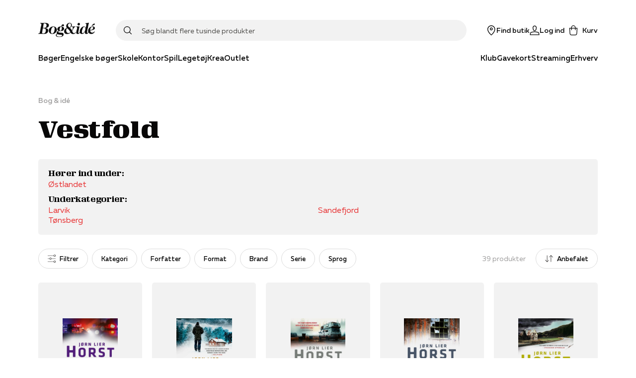

--- FILE ---
content_type: application/javascript; charset=utf-8
request_url: https://www.bog-ide.dk/_next/static/chunks/9479.420771a5f261e8a7.js
body_size: 7570
content:
"use strict";(self.webpackChunk_N_E=self.webpackChunk_N_E||[]).push([[9479],{9479:function(e,t,n){n.r(t),n.d(t,{SearchModule:function(){return De}});var r=n(59499),o=n(82192),i=n(67294),l=n(25089),a=n(94777),c=n(68634),s=n(9430),d=n(94393),u=n(52187),f=n(29045),v=n(6134),h=n(19053),g=n(35944),p=function(e){var t,n,o,u=e.series,v=e.authors,h=e.articles,p=e.title,y=e.isLoadingMore,Z=e.onLoadMore,O=(0,s.$G)().translate,w=(0,i.useRef)(null),x=(0,i.useState)(!1),S=x[0],j=x[1],P=(0,s.S1)(w);(0,i.useEffect)((function(){null!==P&&void 0!==P&&P.isIntersecting&&S&&k()}),[null===P||void 0===P?void 0:P.isIntersecting]);var k=function(){S||j(!0),null===Z||void 0===Z||Z()},F=(0,i.useMemo)((function(){var e,t,n;return u?null===(e=u.series)||void 0===e?void 0:e.map((function(e){return(0,g.tZ)(b,{url:e.serieLink,imageSrc:e.serieImage||u.defaultIconUrl,title:e.serieTitle},(0,c.J)(e))})):v?null===(t=v.authors)||void 0===t?void 0:t.map((function(e){var t;return(0,g.tZ)(b,{url:e.url,imageSrc:(null===(t=e.image)||void 0===t?void 0:t[0])||v.defaultIconUrl,title:e.fullName},"".concat(e.id))})):null===h||void 0===h||null===(n=h.content)||void 0===n?void 0:n.map((function(e){return(0,g.tZ)(b,{url:e.url,teaser:e.teaser,imageSrc:e.image||h.defaultIconUrl,title:e.heading},(0,c.J)(e))}))}),[u,v,h]);return null!==F&&void 0!==F&&F.length?(0,g.BX)("div",{children:[!!p&&(0,g.tZ)("h5",{children:p}),(0,g.tZ)(l.rj,{flow:"row",columns:"repeat(".concat(h?1:2,", minmax(0, 1fr))"),columnGap:"small",rowGap:"small",breakpoints:(t={},(0,r.Z)(t,(0,a.mq)("md"),{columns:"repeat(".concat(h?2:4,", minmax(0, 1fr))")}),(0,r.Z)(t,(0,a.mq)("lg"),{columns:"repeat(".concat(h?3:6,", minmax(0, 1fr))")}),t),children:F}),(0,g.tZ)("div",{ref:w}),(null===(n=v||u||h)||void 0===n?void 0:n.hasNextPage)&&!S&&(0,g.tZ)(m,{justifyContent:"center",children:(0,g.tZ)(f.z,{loading:y,onClick:k,children:(0,a.formatString)(O("search.searchResultPage.showMore"),(null===(o=v||u||h)||void 0===o?void 0:o.totalDocumentsFound)||0)})}),y&&(0,g.tZ)(d.g,{})]}):(0,g.tZ)(g.HY,{})},m=(0,o.Z)(l.kC,{target:"e1y6v3ij1",label:"LoadMore"})((function(e){var t=e.theme;return{margin:"".concat(t.space[8]," 0")}}),""),b=function(e){var t=e.imageSrc,n=e.title,r=e.teaser,o=e.url;return(0,g.tZ)(v.r,{href:o,children:(0,g.BX)(l.kC,{column:!0,gap:"extrasmall",children:[(0,g.tZ)(y,{children:t&&(0,g.tZ)(h.Ee,{height:220,src:t||"",objectFit:"cover"})}),(0,g.tZ)(u.x,{font:"regular",fontWeight:"Bold",children:n}),(0,g.tZ)(u.x,{children:r})]})})},y=(0,o.Z)("div",{target:"e1y6v3ij0",label:"ResultImageContainer"})((function(e){var t=e.theme;return{background:t.colors.grey5,height:220,width:"100%",borderRadius:t.general.borderRadius,overflow:"hidden"}}),""),Z=n(93909),O=n(90116),w=n(11163),x=n(82515),S=n(54160),j=n(61050),P=n(5783);function k(e,t){var n=Object.keys(e);if(Object.getOwnPropertySymbols){var r=Object.getOwnPropertySymbols(e);t&&(r=r.filter((function(t){return Object.getOwnPropertyDescriptor(e,t).enumerable}))),n.push.apply(n,r)}return n}function F(e){for(var t=1;t<arguments.length;t++){var n=null!=arguments[t]?arguments[t]:{};t%2?k(Object(n),!0).forEach((function(t){(0,r.Z)(e,t,n[t])})):Object.getOwnPropertyDescriptors?Object.defineProperties(e,Object.getOwnPropertyDescriptors(n)):k(Object(n)).forEach((function(t){Object.defineProperty(e,t,Object.getOwnPropertyDescriptor(n,t))}))}return e}function R(e,t){var n=Object.keys(e);if(Object.getOwnPropertySymbols){var r=Object.getOwnPropertySymbols(e);t&&(r=r.filter((function(t){return Object.getOwnPropertyDescriptor(e,t).enumerable}))),n.push.apply(n,r)}return n}function C(e){for(var t=1;t<arguments.length;t++){var n=null!=arguments[t]?arguments[t]:{};t%2?R(Object(n),!0).forEach((function(t){(0,r.Z)(e,t,n[t])})):Object.getOwnPropertyDescriptors?Object.defineProperties(e,Object.getOwnPropertyDescriptors(n)):R(Object(n)).forEach((function(t){Object.defineProperty(e,t,Object.getOwnPropertyDescriptor(n,t))}))}return e}var D=n(50029),I=n(87794),q=n.n(I),B=n(88767),z=n(37362);function X(e,t){var n=Object.keys(e);if(Object.getOwnPropertySymbols){var r=Object.getOwnPropertySymbols(e);t&&(r=r.filter((function(t){return Object.getOwnPropertyDescriptor(e,t).enumerable}))),n.push.apply(n,r)}return n}function L(e){for(var t=1;t<arguments.length;t++){var n=null!=arguments[t]?arguments[t]:{};t%2?X(Object(n),!0).forEach((function(t){(0,r.Z)(e,t,n[t])})):Object.getOwnPropertyDescriptors?Object.defineProperties(e,Object.getOwnPropertyDescriptors(n)):X(Object(n)).forEach((function(t){Object.defineProperty(e,t,Object.getOwnPropertyDescriptor(n,t))}))}return e}var T=n(98754);function M(e,t){var n=Object.keys(e);if(Object.getOwnPropertySymbols){var r=Object.getOwnPropertySymbols(e);t&&(r=r.filter((function(t){return Object.getOwnPropertyDescriptor(e,t).enumerable}))),n.push.apply(n,r)}return n}var A=function(e){var t,n=e.loadingPage,o=e.products,l=e.onLoadMore,c=e.totalResults,u=void 0===c?0:c,v=e.triggerInifinityScroll,h=void 0===v||v,p=(0,i.useState)(!h),m=p[0],b=p[1],y=(0,i.useRef)(null),Z=(0,s.$G)().translate,O=(0,s.S1)(y);return(0,i.useEffect)((function(){m&&null!==O&&void 0!==O&&O.isIntersecting&&u>((null===o||void 0===o?void 0:o.length)||0)&&l&&l()}),[null===O||void 0===O?void 0:O.isIntersecting]),(0,g.BX)(g.HY,{children:[(0,g.tZ)(G,{flow:"row",columns:"repeat(2, minmax(0, 1fr))",columnGap:"small",rowGap:"small",breakpoints:(t={},(0,r.Z)(t,(0,a.mq)("md"),{columns:"repeat(3, minmax(0, 1fr))"}),(0,r.Z)(t,(0,a.mq)("ml"),{columns:"repeat(4, minmax(0, 1fr))"}),(0,r.Z)(t,(0,a.mq)("lg"),{columns:"repeat(5, minmax(0, 1fr))"}),t),children:null===o||void 0===o?void 0:o.map((function(e,t){return(0,g.tZ)(T.I,function(e){for(var t=1;t<arguments.length;t++){var n=null!=arguments[t]?arguments[t]:{};t%2?M(Object(n),!0).forEach((function(t){(0,r.Z)(e,t,n[t])})):Object.getOwnPropertyDescriptors?Object.defineProperties(e,Object.getOwnPropertyDescriptors(n)):M(Object(n)).forEach((function(t){Object.defineProperty(e,t,Object.getOwnPropertyDescriptor(n,t))}))}return e}({eagerLoad:t<12},e),"".concat(e.id,"-").concat(t))}))}),(0,g.tZ)("div",{ref:y}),(0,g.BX)(E,{justifyContent:"center",alignItems:"center",children:[n&&(0,g.tZ)(d.g,{}),!m&&!(null===o||void 0===o||!o.length)&&(null===o||void 0===o?void 0:o.length)<u&&(0,g.tZ)(f.z,{onClick:function(){b(!0),null===l||void 0===l||l()},children:(0,a.formatString)(Z("search.filterAndFacets.loadMore"),u)})]})]})},E=(0,o.Z)(l.kC,{target:"e1c6xsdc1",label:"ProductListActions"})((function(e){var t=e.theme;return{width:"100%",margin:"".concat(t.space[7]," 0")}}),""),G=(0,o.Z)(l.rj,{target:"e1c6xsdc0",label:"ProductListGrid"})({name:"1d3w5wq",styles:"width:100%"}),K=n(70917),N=n(31310),H=n(35177),W=n(82610),J=n(1816),Y=n(67980),_=n(38089),$=(0,i.memo)((function(e){var t,n=e.facets,r=e.onFacetGroupSelected,o=e.onFacetToggled,l=e.totalResults,c=e.sortingOptions,d=e.selectedSorting,u=e.onResetAllFacets,f=(0,s.$G)().translate,v=(0,N.u)(),h=null===c||void 0===c||null===(t=c.find((function(e){return e.key===d})))||void 0===t?void 0:t.name,p=(0,i.useMemo)((function(){return null===n||void 0===n?void 0:n.find((function(e){var t;return e.isSelected||(null===(t=e.facetResults)||void 0===t?void 0:t.some((function(e){return e.isSelected})))}))}),[n]);return d||(0,a.isDefined)(l)?(0,g.BX)(U,{column:!0,children:[(0,g.BX)(V,{justifyContent:"space-between",alignItems:"center",children:[(0,g.BX)(Q,{children:[(0,g.BX)(oe,{onClick:function(){return null===r||void 0===r?void 0:r()},children:[(0,g.tZ)(Y.l,{svg:"equalizer",rotate:90,className:"all-filters-icon"}),f("search.filterAndFacets.allFilters")]},"all-filters"),null===n||void 0===n?void 0:n.map((function(e){return(0,g.tZ)(oe,{desktopOnly:!0,active:e.isSelected,onClick:function(){return e.key&&r&&r(e.key)},children:e.name},e.key)}))]}),(0,g.BX)(ee,{children:[(0,g.tZ)(ie,{min:"ml",children:(0,g.tZ)(ae,{children:(0,a.formatString)(f("search.filterAndFacets.productsFound"),l||0)})}),(0,g.BX)(oe,{onClick:function(){return null===r||void 0===r?void 0:r(j.Xe)},children:[(0,g.tZ)(Y.l,{svg:"sort"}),(0,g.tZ)(ne,{style:{marginLeft:v.space[2]},children:(0,g.tZ)(ne,{highlight:!0,children:h})})]})]})]}),(0,g.tZ)(le,{max:"ml",children:(0,g.tZ)(ae,{children:(0,a.formatString)(f("search.filterAndFacets.productsFound"),l||0)})}),(null===n||void 0===n?void 0:n.some((function(e){return e.isSelected})))&&(0,g.BX)(te,{children:[null===n||void 0===n?void 0:n.map((function(e){return e.control===j.sZ.Slider&&e.isSelected?(0,g.BX)(re,{onClick:function(){return o&&o(null===e||void 0===e?void 0:e.key,void 0)},children:[(0,g.tZ)(Y.l,{svg:"cross"}),(0,g.tZ)("span",{children:"".concat(e.currentMin," DKK - ").concat(e.currentMax," DKK")})]},null===e||void 0===e?void 0:e.key):((null===(t=e.facetResults)||void 0===t?void 0:t.filter((function(e){return e.isSelected})))||[]).map((function(t){var n,r;return(0,g.BX)(re,{onClick:function(){var n;return o&&o(null===e||void 0===e?void 0:e.key,null===t||void 0===t||null===(n=t.query)||void 0===n?void 0:n.value)},children:[(0,g.tZ)(Y.l,{svg:"cross"}),(0,g.tZ)("span",{children:null===t||void 0===t||null===(r=t.query)||void 0===r?void 0:r.name})]},null===t||void 0===t||null===(n=t.query)||void 0===n?void 0:n.value)}));var t})).flat(),p&&(0,g.tZ)(re,{onClick:u,alternative:!0,children:(0,g.tZ)("span",{children:f("search.filterAndFacets.resetFilter")})})]})]}):(0,g.tZ)(g.HY,{})})),U=(0,o.Z)(l.kC,{target:"eywx37b10",label:"ProductListHeaderContainer"})((function(e){var t=e.theme;return{margin:"".concat(t.space[7]," 0"),"& > span":(0,r.Z)({display:"inline-block",margin:"0 auto",marginTop:t.space[3]},(0,a.mq)(0,"sm"),{display:"none"})}}),""),V=(0,o.Z)(l.kC,{target:"eywx37b9",label:"FacetDashboard"})({alignItems:"flex-start",overflow:"hidden","& > span":(0,r.Z)({display:"none"},(0,a.mq)("sm"),{display:"inline-block"})},""),Q=(0,o.Z)("div",{target:"eywx37b8",label:"HeaderFacetContainer"})((function(e){var t=e.theme;return(0,r.Z)({display:"flex",flexWrap:"wrap",margin:"-".concat(t.space[1])},(0,a.mq)(0,"ml"),{flex:1})}),""),ee=(0,o.Z)("div",{target:"eywx37b7",label:"HeaderSortingContainer"})((function(e){var t=e.theme;return(0,r.Z)({display:"flex",alignItems:"center",paddingLeft:t.space[4],margin:"-".concat(t.space[1])},(0,a.mq)(0,"ml"),{flex:1})}),""),te=(0,o.Z)(l.kC,{target:"eywx37b6",label:"ActiveFacets"})((function(e){var t=e.theme;return(0,r.Z)({display:"none",marginTop:t.space[4]},(0,a.mq)("md"),{display:"flex"})}),""),ne=(0,o.Z)("span",{target:"eywx37b5",label:"ControlLabel"})((function(e){var t=e.highlight,n=e.theme;return{fontWeight:t?n.fontWeights.medium:n.fontWeights.regular}}),""),re=(0,o.Z)("button",{target:"eywx37b4",label:"FacetChip"})((function(e){var t=e.theme;return{all:"unset",alignItems:"center",border:"1px solid ".concat(t.colors.grey15),borderRadius:15,boxSizing:"border-box",cursor:"pointer",display:"flex",fontSize:t.fontSizes.xxs,height:30,padding:"0 12px",whiteSpace:"nowrap","&:not(:last-of-type)":{marginRight:t.space[2]},span:{marginLeft:t.space[1]}}}),(0,J.fq)("alternative",(function(e){var t=e.theme;return{background:t.colors.grey5,borderColor:t.colors.grey5,span:{marginLeft:0}}})),""),oe=(0,o.Z)("button",{target:"eywx37b3",label:"FacetOpener"})((function(e){var t=e.theme;return(0,r.Z)({all:"unset",alignItems:"center",border:"1px solid ".concat(t.colors.grey15),borderRadius:20,boxSizing:"border-box",cursor:"pointer",display:"flex",fontSize:t.fontSizes.xs,fontWeight:t.fontWeights.medium,height:40,justifyContent:"center",padding:"0 18px",whiteSpace:"nowrap",margin:t.space[1],".all-filters-icon":{marginRight:t.space[2]},":hover":{borderColor:t.colors.black}},(0,a.mq)(0,"ml"),{width:"100%"})}),(0,J.fq)("active",(function(e){return{borderColor:e.theme.colors.black}})),(0,J.fq)("desktopOnly",(0,r.Z)({display:"none"},(0,a.mq)("ml"),{display:"flex"})),""),ie=(0,o.Z)(_.E,{target:"eywx37b2",label:"DesktopTotal"})((function(e){return{marginRight:e.theme.space[4]}}),""),le=(0,o.Z)(_.E,{target:"eywx37b1",label:"MobileTotal"})((function(e){return{padding:e.theme.space[4],margin:"0 auto"}}),""),ae=(0,o.Z)(u.x,{target:"eywx37b0",label:"TotalText"})((function(e){var t=e.theme;return{textTransform:"lowercase",color:t.colors.grey,fontSize:t.fontSizes.sm,whiteSpace:"nowrap"}}),""),ce=n(33650),se=n(85774),de=n(95187);function ue(e,t){var n=Object.keys(e);if(Object.getOwnPropertySymbols){var r=Object.getOwnPropertySymbols(e);t&&(r=r.filter((function(t){return Object.getOwnPropertyDescriptor(e,t).enumerable}))),n.push.apply(n,r)}return n}function fe(e){for(var t=1;t<arguments.length;t++){var n=null!=arguments[t]?arguments[t]:{};t%2?ue(Object(n),!0).forEach((function(t){(0,r.Z)(e,t,n[t])})):Object.getOwnPropertyDescriptors?Object.defineProperties(e,Object.getOwnPropertyDescriptors(n)):ue(Object(n)).forEach((function(t){Object.defineProperty(e,t,Object.getOwnPropertyDescriptor(n,t))}))}return e}var ve=500,he=(0,i.memo)((function(e){var t,n=e.initialData,o=e.facets,c=e.sortingOptions,d=e.filterId,f=e.pId,v=e.pageId,h=e.sId,p=e.searchTerm,m=e.searchMode,b=e.selectedFacets,y=void 0===b?{}:b,w=e.totalResults,x=e.onConfirm,S=(0,s.$G)().translate,P=(0,N.u)(),k=(0,i.useState)(y),F=k[0],R=k[1],C=(0,i.useState)(o),I=C[0],X=C[1],T=(0,i.useState)({show:!1}),M=T[0],A=T[1],E=function(e){var t=arguments.length>1&&void 0!==arguments[1]?arguments[1]:"*",n=arguments.length>2&&void 0!==arguments[2]?arguments[2]:Z.s.All,r=arguments.length>3&&void 0!==arguments[3]?arguments[3]:{},o=arguments.length>4?arguments[4]:void 0,l=arguments.length>5?arguments[5]:void 0,a=arguments.length>6?arguments[6]:void 0,c=arguments.length>7?arguments[7]:void 0,s=function(){var i=(0,D.Z)(q().mark((function i(){var c;return q().wrap((function(i){for(;;)switch(i.prev=i.next){case 0:return i.next=2,(0,z.d)((0,j.hx)(0,t,n,e,r,0,o,l,a));case 2:return c=i.sent,i.next=5,c.json();case 5:return i.abrupt("return",i.sent);case 6:case"end":return i.stop()}}),i)})));return function(){return i.apply(this,arguments)}}(),d=(0,B.useQuery)((0,j.hx)(0,t,n,e,r,0,o,l,a),s,{initialData:c,keepPreviousData:!0}),u=d.data,f=d.error,v=d.isFetching,h=(0,i.useMemo)((function(){var e,t,n=null===u||void 0===u||null===(e=u.products)||void 0===e?void 0:e.filterResult,r=(0,j.KL)(n),o=null===n||void 0===n||null===(t=n.facets)||void 0===t?void 0:t.map((function(e){var t;return L(L({},e),{},{isSelected:!(null===(t=e.facetResults)||void 0===t||!t.some((function(e){return e.isSelected})))||e.isSelected})}));return{totalResults:null===n||void 0===n?void 0:n.totalDocumentsFound,loading:!n&&v&&!f,facets:o,activeFacets:r}}),[u,f,v]),g=h.totalResults,p=h.loading,m=h.facets,b=h.activeFacets;return{totalResults:g,loading:p,facets:m,activeFacets:b}}(d,p,m,F,f,v,h,n),G=E.totalResults,K=E.facets,H=E.loading;(0,i.useEffect)((function(){null!==K&&void 0!==K&&K.length&&X(K)}),[K]),(0,i.useEffect)((function(){R(y)}),[y]);var J=(0,i.useMemo)((function(){return null===c||void 0===c?void 0:c.find((function(e){var t;return e.key===(null===(t=F[j.w7])||void 0===t?void 0:t[0])}))}),[F,c]),Y=function(){return null===x||void 0===x?void 0:x((0,r.Z)({},j.w7,[j.dJ]))},U=function(e,t,n){if(e){var r,o=fe({},F);if(e===j.nk)t?o[e]=[t]:delete o[e];else if(null!==(r=F[e])&&void 0!==r&&r.includes(t||"")){var i=(Array.isArray(F[e])?F[e]:[F[e]]).filter((function(e){return e!==t}));i.length?o[e]=i:delete o[e]}else t&&(o[e]=[].concat((0,O.Z)(o[e]||[]),[t]));n?null===x||void 0===x||x(o):R(o)}};return(0,g.BX)(g.HY,{children:[(0,g.tZ)($,{onFacetGroupSelected:function(e){return A({show:!0,initatorKey:e})},facets:o,onResetAllFacets:Y,totalResults:w,selectedSorting:null===(t=F[j.w7])||void 0===t?void 0:t[0],sortingOptions:c,onFacetToggled:function(e,t){return U(e,t,!0)}}),(0,g.BX)(se.h,{title:S("search.filterAndFacets.allFilters"),show:M.show,maxWidth:505,onChange:function(e){return A((function(t){return{show:e,initiatorKey:e?t.initatorKey:void 0}}))},children:[(0,g.BX)(Oe,{type:"multiple",defaultValue:M.initatorKey?[M.initatorKey]:void 0,children:[J&&(0,g.BX)(be,{value:j.Xe,children:[(0,g.BX)(we,{children:[(0,g.tZ)(u.x,{children:S("search.filterAndFacets.sorting")}),(0,g.BX)(l.kC,{gap:"small",alignItems:"center",children:[(0,g.tZ)(u.x,{dimmed:!0,children:J.name}),(0,g.tZ)(ge,{svg:"chevronDown",size:24,"aria-hidden":!0})]})]}),(0,g.tZ)(ye,{children:null===c||void 0===c?void 0:c.map((function(e){var t;return(0,g.tZ)(Ze,{children:(0,g.tZ)(de.X,{label:e.name,type:"radio",checked:e.key===(null===F||void 0===F||null===(t=F[j.w7])||void 0===t?void 0:t[0]),onChange:function(){return R((function(t){var n=fe({},t);return n[j.w7]=["".concat(e.key)],n}))}})},e.key)}))})]},"[sorting]"),null===I||void 0===I?void 0:I.map((function(e){var t,n,r=null===(t=e.facetResults)||void 0===t||null===(n=t.map((function(e){return e.isSelected?1:0})))||void 0===n?void 0:n.reduce((function(e,t){return e+t}),0);return(0,g.BX)(be,{value:"".concat(e.key),children:[(0,g.BX)(we,{children:[(0,g.tZ)(u.x,{color:e.isSelected?P.colors.primary:void 0,children:e.name}),(0,g.BX)(l.kC,{gap:"small",alignItems:"center",children:[!!r&&(0,g.tZ)(xe,{children:(0,g.tZ)(u.x,{size:"11px",children:r})}),(0,g.tZ)(ge,{svg:"chevronDown",size:24,"aria-hidden":!0})]})]}),(0,g.tZ)(ye,{children:(0,g.tZ)(W.c,{onFacetToggled:U,facet:e})})]},e.key)}))]}),(0,g.BX)(je,{children:[(0,g.tZ)(_.E,{min:ve,children:(0,g.tZ)(Se,{variant:"tertiary",onClick:function(){R((0,r.Z)({},j.w7,[j.dJ]))},children:S("search.filterAndFacets.resetFilter")})}),(0,g.tZ)(_.E,{max:ve,children:(0,g.tZ)(Pe,{onClick:Y,children:(0,g.tZ)("span",{children:S("search.filterAndFacets.resetFilter")})})}),(0,g.tZ)(Se,{disabled:JSON.stringify(y)===JSON.stringify(F)||!G,onClick:function(){null===x||void 0===x||x(F),A({show:!1})},children:H?"loading":(0,a.formatString)(S("search.filterAndFacets.expectedResults"),G||0)})]})]})]})})),ge=(0,o.Z)(Y.l,{target:"eazor0q9",label:"AccordionChevron"})({name:"xo0ywd",styles:"transition:transform 200ms;transform:rotate(0);[data-state=open] > &{transform:rotate(180deg);}"}),pe=(0,K.keyframes)({from:{height:0},to:{height:"var(--radix-accordion-content-height)"}}),me=(0,K.keyframes)({from:{height:"var(--radix-accordion-content-height)"},to:{height:0}}),be=(0,o.Z)(H.ck,{target:"eazor0q8",label:"AccordionItem"})((function(e){var t=e.theme;return{borderBottom:"1px solid ".concat((0,a.hexToRGB)(t.colors.primaryGrey,.3)),":last-of-type":{border:"none"}}}),""),ye=(0,o.Z)(H.VY,{target:"eazor0q7",label:"AccordionContent"})((function(e){var t,n=e.theme;return t={overflow:"hidden",padding:"0 ".concat(n.space[9]," ").concat(n.space[9])},(0,r.Z)(t,(0,a.mq)(0,"sm"),{padding:"0 ".concat(n.space[6]," ").concat(n.space[9])}),(0,r.Z)(t,'&[data-state="open"]',{animation:"".concat(pe," 200ms ease-out")}),(0,r.Z)(t,'&[data-state="closed"]',{animation:"".concat(me," 200ms ease-out")}),t}),""),Ze=(0,o.Z)("div",{target:"eazor0q6",label:"Facet"})((function(e){return{"&:not(:last-of-type)":{marginBottom:e.theme.space[5]}}}),""),Oe=(0,o.Z)(H.fC,{target:"eazor0q5",label:"FacetAccordion"})({name:"9jwnf3",styles:"flex:1;overflow-y:auto"}),we=(0,o.Z)(H.xz,{target:"eazor0q4",label:"FacetHeader"})((function(e){var t=e.theme;return fe(fe({all:"unset"},t.mixins.useTextStyle("button")),{},(0,r.Z)({cursor:"pointer",height:"71px",width:"calc(100% - ".concat(t.space[9]," - ").concat(t.space[9],")"),padding:"0 ".concat(t.space[9]),display:"flex",justifyContent:"space-between",alignItems:"center"},(0,a.mq)(0,"sm"),{width:"calc(100% - ".concat(t.space[6]," - ").concat(t.space[6],")"),padding:"0 ".concat(t.space[6])}))}),""),xe=(0,o.Z)("div",{target:"eazor0q3",label:"ActiveFacetCount"})((function(e){var t=e.theme;return fe(fe(fe({},(0,ce.Xw)(18)),ce._7),{},{background:t.colors.black,color:t.colors.white})}),""),Se=(0,o.Z)(f.z,{target:"eazor0q2",label:"CTA"})({whiteSpace:"nowrap",":last-of-type":(0,r.Z)({},(0,a.mq)(ve),{flex:1})},""),je=(0,o.Z)("div",{target:"eazor0q1",label:"CTAContainer"})((function(e){var t,n=e.theme;return t={alignItems:"center",background:n.colors.white,borderTop:"1px solid ".concat((0,a.hexToRGB)(n.colors.primaryGrey,.3)),display:"flex",height:"82px",padding:"0 ".concat(n.space[9]),marginTop:"auto",zIndex:2},(0,r.Z)(t,(0,a.mq)(0,"sm"),{paddingRight:n.space[6],paddingLeft:n.space[6]}),(0,r.Z)(t,(0,a.mq)(0,ve),{flexDirection:"column-reverse",alignItems:"stretch",height:"102px",paddingTop:n.space[1],paddingBottom:n.space[1]}),(0,r.Z)(t,(0,a.mq)(ve),(0,r.Z)({},"& > ".concat(Se),{marginLeft:n.space[6]})),t}),""),Pe=(0,o.Z)("button",{target:"eazor0q0",label:"ResetCTAMobile"})({all:"unset",cursor:"pointer",display:"flex",alignItems:"center",width:"100%",justifyContent:"center",height:"40px",span:fe({},(0,ce.bD)())},"");var ke=function(e){var t=e.facetInitData,n=e.productResult,r=e.onLoadNextPage,o=e.loadingPage,i=e.onSelectedFacets,l=e.filterId,a=e.pId,c=e.pageId,s=e.sId,d=function(e){var t,n=null===e||void 0===e?void 0:e.map((function(e){return e.products})).reduce((function(e,t){return[].concat((0,O.Z)(e||[]),(0,O.Z)(t||[]))}),[]),r=null===e||void 0===e?void 0:e[(null===e||void 0===e?void 0:e.length)-1],o=null===r||void 0===r?void 0:r.totalDocumentsFound,i=null===r||void 0===r||null===(t=r.facets)||void 0===t?void 0:t.map((function(e){var t;return C(C({},e),{},{isSelected:!(null===(t=e.facetResults)||void 0===t||!t.some((function(e){return e.isSelected})))||e.isSelected})})),l=(0,j.KL)(r);return l[j.vn]=["".concat(null===r||void 0===r?void 0:r.pageIndex)],{products:n,total:o,facets:i,facetSelection:l,sortingOptions:null===r||void 0===r?void 0:r.availableSortOrders,searchTerm:null===r||void 0===r?void 0:r.searchTerm}}(n),u=d.products,f=d.total,v=d.facetSelection,h=d.facets,p=d.sortingOptions,m=d.searchTerm;return(0,g.BX)(Fe,{children:[(0,g.tZ)(he,{initialData:t,onConfirm:i,filterId:l,pId:a,pageId:c,sId:s,totalResults:f,facets:h,searchTerm:m,selectedFacets:v,sortingOptions:p,searchMode:Z.s.Products}),(0,g.tZ)(A,{products:u,totalResults:f,onLoadMore:r,loadingPage:o})]})},Fe=(0,o.Z)("div",{target:"eo6lrhd0",label:"FilterModuleContainer"})({name:"0",styles:""}),Re=n(744),Ce=n(71733);var De=function(e){var t,n,r,o=e.searchInfo,l=e.searchQuery,d=void 0===l?"":l,f=e.hideOnNoResults,h=e.filterId,m=e.mode,b=e.initialData,y=e.pid,k=e.pageId,R=e.sId,C=(0,s.$G)().translate,D=(0,i.useState)(""),I=D[0],q=D[1],B=(0,i.useState)(!1),z=B[0],X=B[1],L=(0,i.useState)(!1),T=L[0],M=L[1],A=function(e){var t,n,r,o,l,c,s,d,u=arguments.length>1&&void 0!==arguments[1]?arguments[1]:Z.s.All,f=arguments.length>2?arguments[2]:void 0,v=arguments.length>3?arguments[3]:void 0,h=arguments.length>4?arguments[4]:void 0,g=arguments.length>5?arguments[5]:void 0,p=arguments.length>6?arguments[6]:void 0,m=arguments.length>7?arguments[7]:void 0,b=arguments.length>8?arguments[8]:void 0,y=(0,w.useRouter)(),k=(0,i.useState)({mode:u,size:1}),R=k[0],C=k[1],D=(0,i.useState)((0,j.KL)(null!==v&&void 0!==v&&v.length?null===v||void 0===v||null===(t=v[v.length-1])||void 0===t||null===(n=t.products)||void 0===n?void 0:n.filterResult:{})),I=D[0],q=D[1],B=(0,x.g_)((function(t){return(0,j.hx)(t,e,R.mode||u,f,I,void 0,g,p,m)}),S.Z,{initialData:v,initialSize:R.size||0,revalidateOnMount:!1}),z=B.data,X=B.error,L=B.size,T=B.setSize,M=function(e){e&&e!==R.mode?C({mode:e,size:2}):T((function(e){return e+1}))},A=null===z||void 0===z?void 0:z[z.length-1],E=null===A||void 0===A||null===(r=A.products)||void 0===r?void 0:r.filterResult,G=!z&&!X,K=null!==z&&void 0!==z&&z.some(a.isDefined)?null===z||void 0===z?void 0:z.map((function(e){var t;return null===e||void 0===e||null===(t=e.products)||void 0===t?void 0:t.filterResult})).filter(a.isDefined):void 0,N=null===z||void 0===z||null===(o=z.map((function(e){return e.authors})))||void 0===o?void 0:o.reduce((function(e,t){return F(F({},e),{},{content:[].concat((0,O.Z)((null===e||void 0===e?void 0:e.authors)||[]),(0,O.Z)((null===t||void 0===t?void 0:t.authors)||[]))})})),H=null===z||void 0===z||null===(l=z.map((function(e){return e.articles})))||void 0===l?void 0:l.reduce((function(e,t){return F(F({},e),{},{content:[].concat((0,O.Z)((null===e||void 0===e?void 0:e.content)||[]),(0,O.Z)((null===t||void 0===t?void 0:t.content)||[]))})})),W=null===z||void 0===z||null===(c=z.map((function(e){return e.categories})))||void 0===c?void 0:c.reduce((function(e,t){return F(F({},e),{},{content:[].concat((0,O.Z)((null===e||void 0===e?void 0:e.content)||[]),(0,O.Z)((null===t||void 0===t?void 0:t.content)||[]))})})),J=null===z||void 0===z||null===(s=z.map((function(e){return e.series})))||void 0===s?void 0:s.reduce((function(e,t){return F(F({},e),{},{series:[].concat((0,O.Z)((null===e||void 0===e?void 0:e.series)||[]),(0,O.Z)((null===t||void 0===t?void 0:t.series)||[]))})})),Y=((null===H||void 0===H?void 0:H.totalDocumentsFound)||0)+((null===N||void 0===N?void 0:N.totalDocumentsFound)||0)+((null===W||void 0===W?void 0:W.totalDocumentsFound)||0)+((null===J||void 0===J?void 0:J.totalDocumentsFound)||0)+((null===E||void 0===E?void 0:E.totalDocumentsFound)||0);(0,j.Vb)(y,R.mode,A,h,b);var _=A?(0,P.Jy)(A):"no-data";return{articles:H,authors:N,categories:W,loading:G,loadingPage:!(null!==z&&void 0!==z&&z[L-1]),loadNextPage:M,productResults:K,searchMode:R.mode,searchTerm:null===z||void 0===z||null===(d=z[0])||void 0===d?void 0:d.searchTerm,series:J,setFacets:q,setSize:T,totalSearchResults:Y,dataKey:_}}(d,m,h,b,"all"!==m,y,k,R,T),E=A.articles,G=A.authors,K=A.categories,N=A.series,H=A.productResults,W=A.searchTerm,J=A.totalSearchResults,Y=A.loadingPage,_=A.loadNextPage,$=A.setFacets,U=A.dataKey;(0,i.useEffect)((function(){I!==U&&(q(U),X(!1))}),[U]);return f&&!J?(0,g.tZ)(g.HY,{}):(0,g.BX)(Ie,{column:!0,children:[z&&(0,g.tZ)(Re.g,{showBackdrop:!0}),o&&(0,g.BX)(Be,{children:[(0,g.tZ)(Ce.s,{children:C("search.searchResultPage.searchPageTitle")}),W&&(0,g.tZ)("p",{children:(0,a.formatString)(C("search.searchResultPage.searchResults"),W,J)}),!(null===K||void 0===K||null===(t=K.content)||void 0===t||!t.length)&&(0,g.BX)(Xe,{children:[(0,a.formatString)(C("search.searchResultPage.seeCategories")),":"," ",null===K||void 0===K||null===(n=K.content)||void 0===n?void 0:n.filter((function(e){return!!e.heading&&!!e.url})).map((function(e){return(0,g.tZ)(v.r,{themedLink:!0,href:e.url,children:e.heading},(0,c.J)(e))}))]})]}),(0,g.BX)(qe,{column:!0,gap:"medium",children:[null!==H&&void 0!==H&&null!==(r=H.lastOrDefault())&&void 0!==r&&r.totalDocumentsFound?(0,g.tZ)(ke,{facetInitData:null===b||void 0===b?void 0:b[0],productResult:H,onLoadNextPage:function(){return _(Z.s.Products)},onSelectedFacets:function(e){X(!0),$(e),M(!0)},loadingPage:Y,filterId:h,pId:y,pageId:k,sId:R}):(0,g.tZ)(ze,{children:(0,g.tZ)(u.x,{dimmed:!0,children:C("search.searchResultPage.noProductsToShow")})}),!!G&&(0,g.tZ)(p,{authors:G,title:(0,a.formatString)(C("search.searchResultPage.persons"),G.totalDocumentsFound||0),onLoadMore:function(){return _(Z.s.Authors)},isLoadingMore:Y}),!!E&&(0,g.tZ)(p,{articles:E,title:(0,a.formatString)(C("search.searchResultPage.articles"),E.totalDocumentsFound||0),onLoadMore:function(){return _(Z.s.Articles)},isLoadingMore:Y}),!!N&&(0,g.tZ)(p,{series:N,title:(0,a.formatString)(C("search.searchResultPage.series"),N.totalDocumentsFound||0),onLoadMore:function(){return _(Z.s.Series)},isLoadingMore:Y})]})]})},Ie=(0,o.Z)(l.kC,{target:"e1rh23ls4",label:"SearchModuleWrapper"})({name:"0",styles:""}),qe=(0,o.Z)(l.kC,{target:"e1rh23ls3",label:"SearchResults"})({name:"0",styles:""}),Be=(0,o.Z)("div",{target:"e1rh23ls2",label:"SearchInformation"})({name:"0",styles:""}),ze=(0,o.Z)("div",{target:"e1rh23ls1",label:"NoProductMessage"})({name:"0",styles:""}),Xe=(0,o.Z)("p",{target:"e1rh23ls0",label:"CategoryListing"})((function(e){var t=e.theme.space;return(0,r.Z)({},"& > *:not(:last-child):after",{paddingRight:t[2],content:'", "'})}),"")}}]);
//# sourceMappingURL=9479.420771a5f261e8a7.js.map